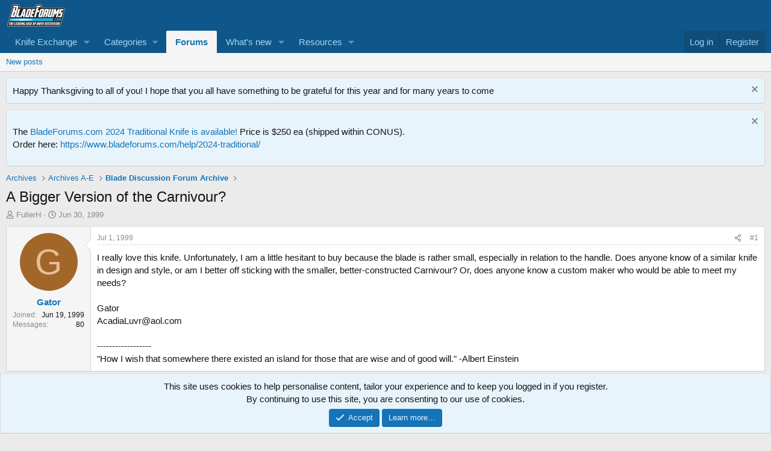

--- FILE ---
content_type: text/html; charset=utf-8
request_url: https://www.bladeforums.com/threads/a-bigger-version-of-the-carnivour.83795/
body_size: 14153
content:
<!DOCTYPE html>
<html id="XF" lang="en-US" dir="LTR"
	data-xf="2.3"
	data-app="public"
	
	
	data-template="thread_view"
	data-container-key="node-675"
	data-content-key="thread-83795"
	data-logged-in="false"
	data-cookie-prefix="xf_"
	data-csrf="1768967659,4808ee3fa151eac5c17226847416c614"
	class="has-no-js template-thread_view"
	>
<head>
	
	
	

	<meta charset="utf-8" />
	<title>A Bigger Version of the Carnivour? | BladeForums.com</title>
	<link rel="manifest" href="/webmanifest.php">

	<meta http-equiv="X-UA-Compatible" content="IE=Edge" />
	<meta name="viewport" content="width=device-width, initial-scale=1, viewport-fit=cover">

	
		<meta name="theme-color" content="#0f578a" />
	

	<meta name="apple-mobile-web-app-title" content="BladeForums">
	
		<link rel="apple-touch-icon" href="/data/assets/logo/192x192.png">
		

	
		
		<meta name="description" content="I really love this knife.  Unfortunately, I am a little hesitant to buy because the blade is rather small, especially in relation to the handle.  Does..." />
		<meta property="og:description" content="I really love this knife.  Unfortunately, I am a little hesitant to buy because the blade is rather small, especially in relation to the handle.  Does anyone know of a similar knife in design and style, or am I better off sticking with the smaller, better-constructed Carnivour?  Or, does anyone..." />
		<meta property="twitter:description" content="I really love this knife.  Unfortunately, I am a little hesitant to buy because the blade is rather small, especially in relation to the handle.  Does anyone know of a similar knife in design and..." />
	
	
		<meta property="og:url" content="https://www.bladeforums.com/threads/a-bigger-version-of-the-carnivour.83795/" />
	
		<link rel="canonical" href="https://www.bladeforums.com/threads/a-bigger-version-of-the-carnivour.83795/" />
	

	
		
	
	
	<meta property="og:site_name" content="BladeForums.com" />


	
	
		
	
	
	<meta property="og:type" content="website" />


	
	
		
	
	
	
		<meta property="og:title" content="A Bigger Version of the Carnivour?" />
		<meta property="twitter:title" content="A Bigger Version of the Carnivour?" />
	


	
	
	
	
		
	
	
	
		<meta property="og:image" content="/styles/default/xenforo/bladeforums-logo-200w.png" />
		<meta property="twitter:image" content="/styles/default/xenforo/bladeforums-logo-200w.png" />
		<meta property="twitter:card" content="summary" />
	


	

	
	
	
	

	<link rel="stylesheet" href="/css.php?css=public%3Anormalize.css%2Cpublic%3Afa.css%2Cpublic%3Acore.less%2Cpublic%3Aapp.less&amp;s=1&amp;l=1&amp;d=1764605082&amp;k=2275122e8100ffdad47df5bf2385f6cf53094a02" />

	<link rel="stylesheet" href="/css.php?css=public%3Amessage.less&amp;s=1&amp;l=1&amp;d=1764605082&amp;k=18887addbcd536b75fb816524141b04a3af20e7f" />
<link rel="stylesheet" href="/css.php?css=public%3Anotices.less&amp;s=1&amp;l=1&amp;d=1764605082&amp;k=a3006ac68105ec4eacc736b41600b9fc3613841f" />
<link rel="stylesheet" href="/css.php?css=public%3Ashare_controls.less&amp;s=1&amp;l=1&amp;d=1764605082&amp;k=13e76ed48d223a5afc3c1eac12e47e821a3e304b" />
<link rel="stylesheet" href="/css.php?css=public%3Asiropu_ads_manager_ad.less&amp;s=1&amp;l=1&amp;d=1764605082&amp;k=e9ea2d36a77612de59acc60e063f8b13c5f9c195" />
<link rel="stylesheet" href="/css.php?css=public%3Aextra.less&amp;s=1&amp;l=1&amp;d=1764605082&amp;k=fd3b125de9f57bbeeaaef5246986294495b9dcf1" />


	
		<script src="/js/xf/preamble.min.js?_v=638d6a02"></script>
	

	
	<script src="/js/vendor/vendor-compiled.js?_v=638d6a02" defer></script>
	<script src="/js/xf/core-compiled.js?_v=638d6a02" defer></script>

	<script>
	XF.samViewCountMethod = "view";
	XF.samServerTime = 1768967659;
	XF.samItem = ".samItem";
	XF.samCodeUnit = ".samCodeUnit";
	XF.samBannerUnit = ".samBannerUnit";
</script>


<script>
	window.addEventListener('DOMContentLoaded', () => {
		var bkp = document.querySelectorAll('div[data-ba]');
		if (bkp) {
			bkp.forEach(item => {
				var ad = item;
				if (ad.querySelector('ins.adsbygoogle').style.display == 'none') {
					 XF.ajax('GET', XF.canonicalizeUrl('index.php?sam-item/' + ad.dataset.ba + '/get-backup'), {}, data => {
						 if (data.backup) {
							 ad.html(data.backup);
						 }
					 }, { skipDefault: true, global: false});
				}
			});
		}
		const advHere = document.querySelectorAll('.samAdvertiseHereLink');
		if (advHere) {
			advHere.forEach(item => {
				var unit = item.parentNode;
				if (unit.classList.contains('samCustomSize')) {
					unit.style.marginBottom = 20;
				}
			});
		}
		const ff = document.querySelectorAll('div[data-position="footer_fixed"] > div[data-cv="true"]');
		if (ff) {
			ff.forEach(item => {
				XF.trigger(item, 'adView');
			});
		}
	});
</script>
	
	

		
			
		

		
	



	<script>
		window.addEventListener('DOMContentLoaded', function() {
			XF.extendObject(true, XF.config, {
				// 
				userId: 0,
				enablePush: false,
				pushAppServerKey: '',
				url: {
					fullBase: 'https://www.bladeforums.com/',
					basePath: '/',
					css: '/css.php?css=__SENTINEL__&s=1&l=1&d=1764605082',
					js: '/js/__SENTINEL__?_v=638d6a02',
					icon: '/data/local/icons/__VARIANT__.svg?v=1764605082#__NAME__',
					iconInline: '/styles/fa/__VARIANT__/__NAME__.svg?v=5.15.3',
					keepAlive: '/login/keep-alive'
				},
				cookie: {
					path: '/',
					domain: '',
					prefix: 'xf_',
					secure: true,
					consentMode: 'simple',
					consented: ["optional","_third_party"]
				},
				cacheKey: 'f3ed7234243583f554e27d349fe769c5',
				csrf: '1768967659,4808ee3fa151eac5c17226847416c614',
				js: {"\/js\/siropu\/am\/core.min.js?_v=638d6a02":true},
				fullJs: false,
				css: {"public:message.less":true,"public:notices.less":true,"public:share_controls.less":true,"public:siropu_ads_manager_ad.less":true,"public:extra.less":true},
				time: {
					now: 1768967659,
					today: 1768885200,
					todayDow: 2,
					tomorrow: 1768971600,
					yesterday: 1768798800,
					week: 1768366800,
					month: 1767243600,
					year: 1767243600
				},
				style: {
					light: '',
					dark: '',
					defaultColorScheme: 'light'
				},
				borderSizeFeature: '3px',
				fontAwesomeWeight: 'r',
				enableRtnProtect: true,
				
				enableFormSubmitSticky: true,
				imageOptimization: '0',
				imageOptimizationQuality: 0.85,
				uploadMaxFilesize: 1342177280,
				uploadMaxWidth: 1920,
				uploadMaxHeight: 1080,
				allowedVideoExtensions: ["m4v","mov","mp4","mp4v","mpeg","mpg","ogv","webm"],
				allowedAudioExtensions: ["mp3","opus","ogg","wav"],
				shortcodeToEmoji: true,
				visitorCounts: {
					conversations_unread: '0',
					alerts_unviewed: '0',
					total_unread: '0',
					title_count: true,
					icon_indicator: true
				},
				jsMt: {"xf\/action.js":"7b0283b0","xf\/embed.js":"e89c14ec","xf\/form.js":"3c49af43","xf\/structure.js":"7b0283b0","xf\/tooltip.js":"3c49af43"},
				jsState: {},
				publicMetadataLogoUrl: '/styles/default/xenforo/bladeforums-logo-200w.png',
				publicPushBadgeUrl: 'https://www.bladeforums.com/styles/default/xenforo/bell.png'
			});

			XF.extendObject(XF.phrases, {
				// 
				date_x_at_time_y:     "{date} at {time}",
				day_x_at_time_y:      "{day} at {time}",
				yesterday_at_x:       "Yesterday at {time}",
				x_minutes_ago:        "{minutes} minutes ago",
				one_minute_ago:       "1 minute ago",
				a_moment_ago:         "A moment ago",
				today_at_x:           "Today at {time}",
				in_a_moment:          "In a moment",
				in_a_minute:          "In a minute",
				in_x_minutes:         "In {minutes} minutes",
				later_today_at_x:     "Later today at {time}",
				tomorrow_at_x:        "Tomorrow at {time}",
				short_date_x_minutes: "{minutes}m",
				short_date_x_hours:   "{hours}h",
				short_date_x_days:    "{days}d",

				day0: "Sunday",
				day1: "Monday",
				day2: "Tuesday",
				day3: "Wednesday",
				day4: "Thursday",
				day5: "Friday",
				day6: "Saturday",

				dayShort0: "Sun",
				dayShort1: "Mon",
				dayShort2: "Tue",
				dayShort3: "Wed",
				dayShort4: "Thu",
				dayShort5: "Fri",
				dayShort6: "Sat",

				month0: "January",
				month1: "February",
				month2: "March",
				month3: "April",
				month4: "May",
				month5: "June",
				month6: "July",
				month7: "August",
				month8: "September",
				month9: "October",
				month10: "November",
				month11: "December",

				active_user_changed_reload_page: "The active user has changed. Reload the page for the latest version.",
				server_did_not_respond_in_time_try_again: "The server did not respond in time. Please try again.",
				oops_we_ran_into_some_problems: "Oops! We ran into some problems.",
				oops_we_ran_into_some_problems_more_details_console: "Oops! We ran into some problems. Please try again later. More error details may be in the browser console.",
				file_too_large_to_upload: "The file is too large to be uploaded.",
				uploaded_file_is_too_large_for_server_to_process: "The uploaded file is too large for the server to process.",
				files_being_uploaded_are_you_sure: "Files are still being uploaded. Are you sure you want to submit this form?",
				attach: "Attach files",
				rich_text_box: "Rich text box",
				close: "Close",
				link_copied_to_clipboard: "Link copied to clipboard.",
				text_copied_to_clipboard: "Text copied to clipboard.",
				loading: "Loading…",
				you_have_exceeded_maximum_number_of_selectable_items: "You have exceeded the maximum number of selectable items.",

				processing: "Processing",
				'processing...': "Processing…",

				showing_x_of_y_items: "Showing {count} of {total} items",
				showing_all_items: "Showing all items",
				no_items_to_display: "No items to display",

				number_button_up: "Increase",
				number_button_down: "Decrease",

				push_enable_notification_title: "Push notifications enabled successfully at BladeForums.com",
				push_enable_notification_body: "Thank you for enabling push notifications!",

				pull_down_to_refresh: "Pull down to refresh",
				release_to_refresh: "Release to refresh",
				refreshing: "Refreshing…"
			});
		});
	</script>

	<script src="/js/siropu/am/core.min.js?_v=638d6a02" defer></script>



	

	
	<script async src="https://www.googletagmanager.com/gtag/js?id=G-WP83NCTZ7B"></script>
	<script>
		window.dataLayer = window.dataLayer || [];
		function gtag(){dataLayer.push(arguments);}
		gtag('js', new Date());
		gtag('config', 'G-WP83NCTZ7B', {
			// 
			
			
		});
	</script>

	
	
	<!-- Pubgalaxy insert -->
	<script src="https://cmp.uniconsent.com/v2/stub.min.js"></script>
<script async src="https://cmp.uniconsent.com/v2/4d73d4d430/cmp.js"></script>
<script type="text/javascript">
window.googletag = window.googletag || {};
window.googletag.cmd = window.googletag.cmd || [];
window.googletag.cmd.push(function () {
    window.googletag.pubads().enableAsyncRendering();
    window.googletag.pubads().disableInitialLoad();
});
(adsbygoogle = window.adsbygoogle || []).pauseAdRequests = 1;
</script>
<script>
__tcfapi("addEventListener", 2, function(tcData, success) {
    if (success && tcData.unicLoad  === true) {
        if(!window._initAds) {
            window._initAds = true;
            var script = document.createElement('script');
            script.async = true;
            script.src = '//dsh7ky7308k4b.cloudfront.net/publishers/bladeforumscom_new.min.js';
            document.head.appendChild(script);
			
        }
    }
});
</script>
	

<!-- End Pubgalaxy-->
<!-- Google Adsense code -->
	<script data-ad-client="ca-pub-1926795028514408" async src="https://pagead2.googlesyndication.com/pagead/js/adsbygoogle.js"></script>	
	
	

	

		
			
		

		
	


</head>
<body data-template="thread_view">

	

		
			
		

		
	


	

		
			
		

		
	


<div class="p-pageWrapper" id="top">

	

	<header class="p-header" id="header">
		<div class="p-header-inner">
			<div class="p-header-content">
				<div class="p-header-logo p-header-logo--image">
					<a href="https://www.bladeforums.com">
						

	

	
		
		

		
	

	

	<picture data-variations="{&quot;default&quot;:{&quot;1&quot;:&quot;\/styles\/default\/xenforo\/bladeforums-logo75.png&quot;,&quot;2&quot;:null}}">
		
		
		

		

		<img src="/styles/default/xenforo/bladeforums-logo75.png"  width="100" height="36" alt="BladeForums.com" />
	</picture>


					</a>
				</div>

				
	

		
			
		

		
	


			</div>
		</div>
	</header>

	
	

	
		<div class="p-navSticky p-navSticky--primary" data-xf-init="sticky-header">
			
		<nav class="p-nav">
			<div class="p-nav-inner">
				<button type="button" class="button button--plain p-nav-menuTrigger" data-xf-click="off-canvas" data-menu=".js-headerOffCanvasMenu" tabindex="0" aria-label="Menu"><span class="button-text">
					<i aria-hidden="true"></i>
				</span></button>

				<div class="p-nav-smallLogo">
					<a href="https://www.bladeforums.com">
						

	

	
		
		

		
	

	

	<picture data-variations="{&quot;default&quot;:{&quot;1&quot;:&quot;\/styles\/default\/xenforo\/bladeforums-logo75.png&quot;,&quot;2&quot;:null}}">
		
		
		

		

		<img src="/styles/default/xenforo/bladeforums-logo75.png"  width="100" height="36" alt="BladeForums.com" />
	</picture>


					</a>
				</div>

				<div class="p-nav-scroller hScroller" data-xf-init="h-scroller" data-auto-scroll=".p-navEl.is-selected">
					<div class="hScroller-scroll">
						<ul class="p-nav-list js-offCanvasNavSource">
							
								<li>
									
	<div class="p-navEl " data-has-children="true">
	

		
	
	<a href="/categories/the-knife-exchange.672/"
	class="p-navEl-link p-navEl-link--splitMenu "
	
	
	data-nav-id="Exchange">Knife Exchange</a>


		<a data-xf-key="1"
			data-xf-click="menu"
			data-menu-pos-ref="< .p-navEl"
			class="p-navEl-splitTrigger"
			role="button"
			tabindex="0"
			aria-label="Toggle expanded"
			aria-expanded="false"
			aria-haspopup="true"></a>

		
	
		<div class="menu menu--structural" data-menu="menu" aria-hidden="true">
			<div class="menu-content">
				
					
	
	
	<a href="/forums/feedback-the-good-the-bad-the-ugly.699/"
	class="menu-linkRow u-indentDepth0 js-offCanvasCopy "
	
	
	data-nav-id="0">FEEDBACK: The Good, The Bad, The Ugly!</a>

	
		
			
	
	
	<a href="/forums/hall-of-fame.802/"
	class="menu-linkRow u-indentDepth1 js-offCanvasCopy "
	
	
	data-nav-id="0">Hall of Fame</a>

	

		
			
	
	
	<a href="/forums/hall-of-shame.803/"
	class="menu-linkRow u-indentDepth1 js-offCanvasCopy "
	
	
	data-nav-id="1">Hall of Shame</a>

	

		
		
			<hr class="menu-separator" />
		
	

				
					
	
	
	<a href="/categories/for-sale-by-dealers.761/"
	class="menu-linkRow u-indentDepth0 js-offCanvasCopy "
	
	
	data-nav-id="1">For Sale by Dealers</a>

	
		
			
	
	
	<a href="/forums/for-sale-production-knives-dealer.749/"
	class="menu-linkRow u-indentDepth1 js-offCanvasCopy "
	
	
	data-nav-id="0">For Sale: Production Knives (Dealer)</a>

	

		
			
	
	
	<a href="/forums/for-sale-custom-semi-production-knives-dealer.751/"
	class="menu-linkRow u-indentDepth1 js-offCanvasCopy "
	
	
	data-nav-id="1">For Sale: Custom &amp; Semi Production Knives (Dealer)</a>

	

		
			
	
	
	<a href="/forums/for-sale-gadgets-gear-dealer.763/"
	class="menu-linkRow u-indentDepth1 js-offCanvasCopy "
	
	
	data-nav-id="2">For Sale: Gadgets &amp; Gear (Dealer)</a>

	

		
		
			<hr class="menu-separator" />
		
	

				
					
	
	
	<a href="/categories/knifemakers-market-knives-more-for-sale.767/"
	class="menu-linkRow u-indentDepth0 js-offCanvasCopy "
	
	
	data-nav-id="2">KnifeMaker&#039;s Market: Knives &amp; More  for Sale</a>

	
		
			
	
	
	<a href="/forums/for-sale-kitchen-knives.890/"
	class="menu-linkRow u-indentDepth1 js-offCanvasCopy "
	
	
	data-nav-id="0">For Sale: Kitchen Knives</a>

	

		
			
	
	
	<a href="/forums/for-sale-folders.753/"
	class="menu-linkRow u-indentDepth1 js-offCanvasCopy "
	
	
	data-nav-id="1">For Sale: Folders</a>

	

		
			
	
	
	<a href="/forums/for-sale-fixed-blades.754/"
	class="menu-linkRow u-indentDepth1 js-offCanvasCopy "
	
	
	data-nav-id="2">For Sale: Fixed Blades</a>

	

		
			
	
	
	<a href="/forums/for-sale-knifemaking-supplies-tools.765/"
	class="menu-linkRow u-indentDepth1 js-offCanvasCopy "
	
	
	data-nav-id="3">For Sale: Knifemaking Supplies &amp; Tools</a>

	

		
			
	
	
	<a href="/forums/for-sale-gadgets-gear.832/"
	class="menu-linkRow u-indentDepth1 js-offCanvasCopy "
	
	
	data-nav-id="4">For Sale: Gadgets &amp; Gear</a>

	

		
			
	
	
	<a href="/forums/the-custom-shop-services-offered.870/"
	class="menu-linkRow u-indentDepth1 js-offCanvasCopy "
	
	
	data-nav-id="5">The Custom Shop: Services Offered</a>

	

		
			
	
	
	<a href="/forums/wanted-knifemaker-craftsman-related-services.871/"
	class="menu-linkRow u-indentDepth1 js-offCanvasCopy "
	
	
	data-nav-id="6">Wanted: Knifemaker / Craftsman / Related Services</a>

	

		
		
			<hr class="menu-separator" />
		
	

				
					
	
	
	<a href="/categories/for-sale-by-individuals.681/"
	class="menu-linkRow u-indentDepth0 js-offCanvasCopy "
	
	
	data-nav-id="3">For Sale by Individuals</a>

	
		
			
	
	
	<a href="/forums/buck-knives-for-sale.798/"
	class="menu-linkRow u-indentDepth1 js-offCanvasCopy "
	
	
	data-nav-id="0">Buck Knives For Sale</a>

	

		
			
	
	
	<a href="/forums/busse-swamprat-scrapyard-knives-for-sale.804/"
	class="menu-linkRow u-indentDepth1 js-offCanvasCopy "
	
	
	data-nav-id="1">Busse / Swamprat / Scrapyard Knives For Sale</a>

	

		
			
	
	
	<a href="/forums/chris-reeve-knives-for-sale.916/"
	class="menu-linkRow u-indentDepth1 js-offCanvasCopy "
	
	
	data-nav-id="2">Chris Reeve Knives for sale</a>

	

		
			
	
	
	<a href="/forums/carothers-performance-knives-for-sale.967/"
	class="menu-linkRow u-indentDepth1 js-offCanvasCopy "
	
	
	data-nav-id="3">Carothers Performance Knives For Sale</a>

	

		
			
	
	
	<a href="/forums/for-sale-fixed-blades-individual.891/"
	class="menu-linkRow u-indentDepth1 js-offCanvasCopy "
	
	
	data-nav-id="4">For Sale: Fixed Blades (Individual)</a>

	

		
			
	
	
	<a href="/forums/for-sale-folding-knives-individual.892/"
	class="menu-linkRow u-indentDepth1 js-offCanvasCopy "
	
	
	data-nav-id="5">For Sale: Folding Knives (Individual)</a>

	

		
			
	
	
	<a href="/forums/for-sale-automatic-knives-individual.759/"
	class="menu-linkRow u-indentDepth1 js-offCanvasCopy "
	
	
	data-nav-id="6">For Sale: Automatic Knives (Individual)</a>

	

		
			
	
	
	<a href="/forums/for-sale-axes-hatchets-tomahawks.927/"
	class="menu-linkRow u-indentDepth1 js-offCanvasCopy "
	
	
	data-nav-id="7">For Sale: Axes, Hatchets &amp; Tomahawks</a>

	

		
			
	
	
	<a href="/forums/for-sale-traditionals-slipjoints-old-timey.875/"
	class="menu-linkRow u-indentDepth1 js-offCanvasCopy "
	
	
	data-nav-id="8">For Sale: Traditionals, Slipjoints, &quot;Old Timey&quot;</a>

	

		
			
	
	
	<a href="/forums/for-sale-custom-knives-individual.748/"
	class="menu-linkRow u-indentDepth1 js-offCanvasCopy "
	
	
	data-nav-id="9">For Sale: Custom Knives (Individual)</a>

	

		
			
	
	
	<a href="/forums/for-sale-gadgets-gear-individual.764/"
	class="menu-linkRow u-indentDepth1 js-offCanvasCopy "
	
	
	data-nav-id="10">For Sale: Gadgets &amp; Gear (Individual)</a>

	

		
		
			<hr class="menu-separator" />
		
	

				
					
	
	
	<a href="/categories/trading-forums.756/"
	class="menu-linkRow u-indentDepth0 js-offCanvasCopy "
	
	
	data-nav-id="4">Trading Forums</a>

	
		
			
	
	
	<a href="/forums/trade-knives-tools.757/"
	class="menu-linkRow u-indentDepth1 js-offCanvasCopy "
	
	
	data-nav-id="0">Trade: Knives &amp; Tools</a>

	

		
			
	
	
	<a href="/forums/trade-gadgets-gear.758/"
	class="menu-linkRow u-indentDepth1 js-offCanvasCopy "
	
	
	data-nav-id="1">Trade: Gadgets &amp; Gear</a>

	

		
		
			<hr class="menu-separator" />
		
	

				
					
	
	
	<a href="/categories/wanted-to-buy-forums.801/"
	class="menu-linkRow u-indentDepth0 js-offCanvasCopy "
	
	
	data-nav-id="5">Wanted to Buy Forums</a>

	
		
			
	
	
	<a href="/forums/wanted-to-buy-gadgets-gear.800/"
	class="menu-linkRow u-indentDepth1 js-offCanvasCopy "
	
	
	data-nav-id="0">Wanted to buy: Gadgets &amp; Gear</a>

	

		
			
	
	
	<a href="/forums/wanted-to-buy-knives.683/"
	class="menu-linkRow u-indentDepth1 js-offCanvasCopy "
	
	
	data-nav-id="1">Wanted to Buy: Knives</a>

	

		
		
			<hr class="menu-separator" />
		
	

				
					
	
	
	<a href="/categories/international-non-us-for-sale-trade-forums.935/"
	class="menu-linkRow u-indentDepth0 js-offCanvasCopy "
	
	
	data-nav-id="6">International (Non-US) For Sale &amp; Trade Forums</a>

	
		
			
	
	
	<a href="/forums/asia.936/"
	class="menu-linkRow u-indentDepth1 js-offCanvasCopy "
	
	
	data-nav-id="0">Asia</a>

	

		
			
	
	
	<a href="/forums/africa-the-middle-east.938/"
	class="menu-linkRow u-indentDepth1 js-offCanvasCopy "
	
	
	data-nav-id="1">Africa &amp; the Middle East</a>

	

		
			
	
	
	<a href="/forums/canada.831/"
	class="menu-linkRow u-indentDepth1 js-offCanvasCopy "
	
	
	data-nav-id="2">Canada</a>

	

		
			
	
	
	<a href="/forums/europe-russia.939/"
	class="menu-linkRow u-indentDepth1 js-offCanvasCopy "
	
	
	data-nav-id="3">Europe &amp; Russia</a>

	

		
			
	
	
	<a href="/forums/central-south-america.937/"
	class="menu-linkRow u-indentDepth1 js-offCanvasCopy "
	
	
	data-nav-id="4">Central &amp; South America</a>

	

		
		
			<hr class="menu-separator" />
		
	

				
			</div>
		</div>
	
	</div>

								</li>
							
								<li>
									
	<div class="p-navEl " data-has-children="true">
	

			
				<a data-xf-key="2"
					data-xf-click="menu"
					data-menu-pos-ref="< .p-navEl"
					class="p-navEl-linkHolder"
					role="button"
					tabindex="0"
					aria-expanded="false"
					aria-haspopup="true">
					
	
	<span 
	class="p-navEl-link p-navEl-link--menuTrigger "
	
	
	data-nav-id="categories">Categories</span>

				</a>
			

		
	
		<div class="menu menu--structural" data-menu="menu" aria-hidden="true">
			<div class="menu-content">
				
					
	
	
	<a href="/categories/knife-specific-discussion.669/"
	class="menu-linkRow u-indentDepth0 js-offCanvasCopy "
	
	
	data-nav-id="knifedisc">Knife Discussion</a>

	

				
					
	
	
	<a href="/categories/knifemakers-discussion-forums.789/"
	class="menu-linkRow u-indentDepth0 js-offCanvasCopy "
	
	
	data-nav-id="knifemakers">Knifemakers</a>

	

				
					
	
	
	<a href="/categories/hosted-knifemakers-forums.807/"
	class="menu-linkRow u-indentDepth0 js-offCanvasCopy "
	
	
	data-nav-id="hostedmakers">Hosted Knifemakers</a>

	

				
					
	
	
	<a href="/categories/manufacturers-forums.673/"
	class="menu-linkRow u-indentDepth0 js-offCanvasCopy "
	
	
	data-nav-id="manufacturers">Manufacturer Forums</a>

	

				
					
	
	
	<a href="/categories/community-discussion-forums.670/"
	class="menu-linkRow u-indentDepth0 js-offCanvasCopy "
	
	
	data-nav-id="community">Community</a>

	

				
					
	
	
	<a href="/forums/tech-support-general-q-a-site-feedback-more.679/"
	class="menu-linkRow u-indentDepth0 js-offCanvasCopy "
	
	
	data-nav-id="tech">Tech Support</a>

	

				
			</div>
		</div>
	
	</div>

								</li>
							
								<li>
									
	<div class="p-navEl is-selected" data-has-children="true">
	

		
	
	<a href="/"
	class="p-navEl-link p-navEl-link--splitMenu "
	
	
	data-nav-id="forums">Forums</a>


		<a data-xf-key="3"
			data-xf-click="menu"
			data-menu-pos-ref="< .p-navEl"
			class="p-navEl-splitTrigger"
			role="button"
			tabindex="0"
			aria-label="Toggle expanded"
			aria-expanded="false"
			aria-haspopup="true"></a>

		
	
		<div class="menu menu--structural" data-menu="menu" aria-hidden="true">
			<div class="menu-content">
				
					
	
	
	<a href="/whats-new/posts/"
	class="menu-linkRow u-indentDepth0 js-offCanvasCopy "
	
	
	data-nav-id="newPosts">New posts</a>

	

				
			</div>
		</div>
	
	</div>

								</li>
							
								<li>
									
	<div class="p-navEl " data-has-children="true">
	

		
	
	<a href="/whats-new/"
	class="p-navEl-link p-navEl-link--splitMenu "
	
	
	data-nav-id="whatsNew">What's new</a>


		<a data-xf-key="4"
			data-xf-click="menu"
			data-menu-pos-ref="< .p-navEl"
			class="p-navEl-splitTrigger"
			role="button"
			tabindex="0"
			aria-label="Toggle expanded"
			aria-expanded="false"
			aria-haspopup="true"></a>

		
	
		<div class="menu menu--structural" data-menu="menu" aria-hidden="true">
			<div class="menu-content">
				
					
	
	
	<a href="/featured/"
	class="menu-linkRow u-indentDepth0 js-offCanvasCopy "
	
	
	data-nav-id="featured">Featured content</a>

	

				
					
	
	
	<a href="/whats-new/posts/"
	class="menu-linkRow u-indentDepth0 js-offCanvasCopy "
	 rel="nofollow"
	
	data-nav-id="whatsNewPosts">New posts</a>

	

				
					
	
	
	<a href="/whats-new/resources/"
	class="menu-linkRow u-indentDepth0 js-offCanvasCopy "
	 rel="nofollow"
	
	data-nav-id="xfrmNewResources">New resources</a>

	

				
					
	
	
	<a href="/whats-new/latest-activity"
	class="menu-linkRow u-indentDepth0 js-offCanvasCopy "
	 rel="nofollow"
	
	data-nav-id="latestActivity">Latest activity</a>

	

				
			</div>
		</div>
	
	</div>

								</li>
							
								<li>
									
	<div class="p-navEl " data-has-children="true">
	

		
	
	<a href="/resources/"
	class="p-navEl-link p-navEl-link--splitMenu "
	
	
	data-nav-id="xfrm">Resources</a>


		<a data-xf-key="5"
			data-xf-click="menu"
			data-menu-pos-ref="< .p-navEl"
			class="p-navEl-splitTrigger"
			role="button"
			tabindex="0"
			aria-label="Toggle expanded"
			aria-expanded="false"
			aria-haspopup="true"></a>

		
	
		<div class="menu menu--structural" data-menu="menu" aria-hidden="true">
			<div class="menu-content">
				
					
	
	
	<a href="/resources/latest-reviews"
	class="menu-linkRow u-indentDepth0 js-offCanvasCopy "
	
	
	data-nav-id="xfrmLatestReviews">Latest reviews</a>

	

				
			</div>
		</div>
	
	</div>

								</li>
							
						</ul>
					</div>
				</div>

				<div class="p-nav-opposite">
					<div class="p-navgroup p-account p-navgroup--guest">
						
							<a href="/login/" class="p-navgroup-link p-navgroup-link--textual p-navgroup-link--logIn"
								data-xf-click="overlay" data-follow-redirects="on">
								<span class="p-navgroup-linkText">Log in</span>
							</a>
							
								<a href="/login/register" class="p-navgroup-link p-navgroup-link--textual p-navgroup-link--register"
									data-xf-click="overlay" data-follow-redirects="on">
									<span class="p-navgroup-linkText">Register</span>
								</a>
							
						
					</div>

					<div class="p-navgroup p-discovery p-discovery--noSearch">
						<a href="/whats-new/"
							class="p-navgroup-link p-navgroup-link--iconic p-navgroup-link--whatsnew"
							aria-label="What&#039;s new"
							title="What&#039;s new">
							<i aria-hidden="true"></i>
							<span class="p-navgroup-linkText">What's new</span>
						</a>

						
					</div>
				</div>
			</div>
		</nav>
	
		</div>
		
		
			<div class="p-sectionLinks">
				<div class="p-sectionLinks-inner hScroller" data-xf-init="h-scroller">
					<div class="hScroller-scroll">
						<ul class="p-sectionLinks-list">
							
								<li>
									
	<div class="p-navEl " >
	

		
	
	<a href="/whats-new/posts/"
	class="p-navEl-link "
	
	data-xf-key="alt+1"
	data-nav-id="newPosts">New posts</a>


		

		
	
	</div>

								</li>
							
						</ul>
					</div>
				</div>
			</div>
			
	
		

	<div class="offCanvasMenu offCanvasMenu--nav js-headerOffCanvasMenu" data-menu="menu" aria-hidden="true" data-ocm-builder="navigation">
		<div class="offCanvasMenu-backdrop" data-menu-close="true"></div>
		<div class="offCanvasMenu-content">
			<div class="offCanvasMenu-header">
				Menu
				<a class="offCanvasMenu-closer" data-menu-close="true" role="button" tabindex="0" aria-label="Close"></a>
			</div>
			
				<div class="p-offCanvasRegisterLink">
					<div class="offCanvasMenu-linkHolder">
						<a href="/login/" class="offCanvasMenu-link" data-xf-click="overlay" data-menu-close="true">
							Log in
						</a>
					</div>
					<hr class="offCanvasMenu-separator" />
					
						<div class="offCanvasMenu-linkHolder">
							<a href="/login/register" class="offCanvasMenu-link" data-xf-click="overlay" data-menu-close="true">
								Register
							</a>
						</div>
						<hr class="offCanvasMenu-separator" />
					
				</div>
			
			<div class="js-offCanvasNavTarget"></div>
			<div class="offCanvasMenu-installBanner js-installPromptContainer" style="display: none;" data-xf-init="install-prompt">
				<div class="offCanvasMenu-installBanner-header">Install the app</div>
				<button type="button" class="button js-installPromptButton"><span class="button-text">Install</span></button>
				<template class="js-installTemplateIOS">
					<div class="js-installTemplateContent">
						<div class="overlay-title">How to install the app on iOS</div>
						<div class="block-body">
							<div class="block-row">
								<p>
									Follow along with the video below to see how to install our site as a web app on your home screen.
								</p>
								<p style="text-align: center">
									<video src="/styles/default/xenforo/add_to_home.mp4"
										width="280" height="480" autoplay loop muted playsinline></video>
								</p>
								<p>
									<small><strong>Note:</strong> This feature may not be available in some browsers.</small>
								</p>
							</div>
						</div>
					</div>
				</template>
			</div>
		</div>
	</div>

	<div class="p-body">
		<div class="p-body-inner">
			<!--XF:EXTRA_OUTPUT-->


			
				
	
		
		

		<ul class="notices notices--block notices--isMulti js-notices"
			data-xf-init="notices"
			data-type="block"
			data-scroll-interval="6">

			
				
	<li class="notice js-notice notice--primary"
		data-notice-id="49"
		data-delay-duration="0"
		data-display-duration="0"
		data-auto-dismiss=""
		data-visibility="">

		
		<div class="notice-content">
			
				<a href="/account/dismiss-notice?notice_id=49" class="notice-dismiss js-noticeDismiss" data-xf-init="tooltip" title="Dismiss notice"></a>
			
			Happy Thanksgiving to all of you!  I hope that you all have something to be grateful for this year and for many years to come
		</div>
	</li>

			
				
	<li class="notice js-notice notice--primary"
		data-notice-id="52"
		data-delay-duration="0"
		data-display-duration="0"
		data-auto-dismiss=""
		data-visibility="">

		
		<div class="notice-content">
			
				<a href="/account/dismiss-notice?notice_id=52" class="notice-dismiss js-noticeDismiss" data-xf-init="tooltip" title="Dismiss notice"></a>
			
			<P>The <a href=https://www.bladeforums.com/threads/bladeforums-2024-traditional-knife.2003187/>BladeForums.com 2024 Traditional Knife is available!</a> Price is $250 ea (shipped within CONUS). 
<br/>Order here: <a href="https://www.bladeforums.com/help/2024-traditional/">https://www.bladeforums.com/help/2024-traditional/</a></p>
		</div>
	</li>

			
		</ul>
	

			

			

			
	

		
			
		

		
	


			
	
		<ul class="p-breadcrumbs "
			itemscope itemtype="https://schema.org/BreadcrumbList">
			
				

				
				

				

				
				
					
					
	<li itemprop="itemListElement" itemscope itemtype="https://schema.org/ListItem">
		<a href="/categories/archives.671/" itemprop="item">
			<span itemprop="name">Archives</span>
		</a>
		<meta itemprop="position" content="1" />
	</li>

				
					
					
	<li itemprop="itemListElement" itemscope itemtype="https://schema.org/ListItem">
		<a href="/categories/archives-a-e.953/" itemprop="item">
			<span itemprop="name">Archives A-E</span>
		</a>
		<meta itemprop="position" content="2" />
	</li>

				
					
					
	<li itemprop="itemListElement" itemscope itemtype="https://schema.org/ListItem">
		<a href="/forums/blade-discussion-forum-archive.675/" itemprop="item">
			<span itemprop="name">Blade Discussion Forum Archive</span>
		</a>
		<meta itemprop="position" content="3" />
	</li>

				
			
		</ul>
	

			
	

		
			
		

		
	



			
	<noscript class="js-jsWarning"><div class="blockMessage blockMessage--important blockMessage--iconic u-noJsOnly">JavaScript is disabled. For a better experience, please enable JavaScript in your browser before proceeding.</div></noscript>

			
	<div class="blockMessage blockMessage--important blockMessage--iconic js-browserWarning" style="display: none">You are using an out of date browser. It  may not display this or other websites correctly.<br />You should upgrade or use an <a href="https://www.google.com/chrome/" target="_blank" rel="noopener">alternative browser</a>.</div>


			
				<div class="p-body-header">
					
						
							<div class="p-title ">
								
									
										<h1 class="p-title-value">A Bigger Version of the Carnivour?</h1>
									
									
								
							</div>
						

						
							<div class="p-description">
	<ul class="listInline listInline--bullet">
		<li>
			<i class="fa--xf far fa-user "><svg xmlns="http://www.w3.org/2000/svg" role="img" ><title>Thread starter</title><use href="/data/local/icons/regular.svg?v=1764605082#user"></use></svg></i>
			<span class="u-srOnly">Thread starter</span>

			<a href="/members/fullerh.104822/" class="username  u-concealed" dir="auto" data-user-id="104822" data-xf-init="member-tooltip">FullerH</a>
		</li>
		<li>
			<i class="fa--xf far fa-clock "><svg xmlns="http://www.w3.org/2000/svg" role="img" ><title>Start date</title><use href="/data/local/icons/regular.svg?v=1764605082#clock"></use></svg></i>
			<span class="u-srOnly">Start date</span>

			<a href="/threads/a-bigger-version-of-the-carnivour.83795/" class="u-concealed"><time  class="u-dt" dir="auto" datetime="1999-06-30T13:09:00-0400" data-timestamp="930762540" data-date="Jun 30, 1999" data-time="1:09 PM" data-short="Jun '99" title="Jun 30, 1999 at 1:09 PM">Jun 30, 1999</time></a>
		</li>
		
		
	</ul>
</div>
						
					
				</div>
			

			<div class="p-body-main  ">
				
				<div class="p-body-contentCol"></div>
				

				

				<div class="p-body-content">
					
	

		
			
		

		
	


					<div class="p-body-pageContent">










	
	
	
		
	
	
	


	
	
	
		
	
	
	


	
	
		
	
	
	


	
	



	






	
	










	

	
		
	








	

		
			
		

		
	











	

		
			
		

		
	



	

		
			
		

		
	



<div class="block block--messages" data-xf-init="" data-type="post" data-href="/inline-mod/" data-search-target="*">

	<span class="u-anchorTarget" id="posts"></span>

	
		
	

	

	<div class="block-outer"></div>

	

	
		
	<div class="block-outer js-threadStatusField"></div>

	

	<div class="block-container lbContainer"
		data-xf-init="lightbox select-to-quote"
		data-message-selector=".js-post"
		data-lb-id="thread-83795"
		data-lb-universal="0">

		<div class="block-body js-replyNewMessageContainer">
			
				


	

		
			
		

		
	



					

					
						

	
	

	

	
	<article class="message message--post js-post js-inlineModContainer  "
		data-author="Gator"
		data-content="post-690687"
		id="js-post-690687"
		itemscope itemtype="https://schema.org/Comment" itemid="https://www.bladeforums.com/posts/690687/">

		
			<meta itemprop="parentItem" itemscope itemid="https://www.bladeforums.com/threads/a-bigger-version-of-the-carnivour.83795/" />
		

		<span class="u-anchorTarget" id="post-690687"></span>

		
			<div class="message-inner">
				
					<div class="message-cell message-cell--user">
						

	<section class="message-user"
		itemprop="author"
		itemscope itemtype="https://schema.org/Person"
		itemid="https://www.bladeforums.com/members/gator.106737/">

		
			<meta itemprop="url" content="https://www.bladeforums.com/members/gator.106737/" />
		

		<div class="message-avatar ">
			<div class="message-avatar-wrapper">
				<a href="/members/gator.106737/" class="avatar avatar--m avatar--default avatar--default--dynamic" data-user-id="106737" data-xf-init="member-tooltip" style="background-color: #a36629; color: #e6bf99">
			<span class="avatar-u106737-m" role="img" aria-label="Gator">G</span> 
		</a>
				
			</div>
		</div>
		<div class="message-userDetails">
			<h4 class="message-name"><a href="/members/gator.106737/" class="username " dir="auto" data-user-id="106737" data-xf-init="member-tooltip"><span itemprop="name">Gator</span></a></h4>
			
			
		</div>
    



		
			
			
				<div class="message-userExtras">
				
					
						<dl class="pairs pairs--justified">
							<dt>Joined</dt>
							<dd>Jun 19, 1999</dd>
						</dl>
					
					
						<dl class="pairs pairs--justified">
							<dt>Messages</dt>
							<dd>80</dd>
						</dl>
					
					
					
					
					
					
					
					
				
				</div>
			
		
		
    
<span class="message-userArrow"></span>

	

</section>

					</div>
				

				
					<div class="message-cell message-cell--main">
					
						<div class="message-main js-quickEditTarget">

							
								

	

	<header class="message-attribution message-attribution--split">
		<ul class="message-attribution-main listInline ">
			
			
			<li class="u-concealed">
				<a href="/threads/a-bigger-version-of-the-carnivour.83795/post-690687" rel="nofollow" itemprop="url">
					<time  class="u-dt" dir="auto" datetime="1999-07-01T00:24:00-0400" data-timestamp="930803040" data-date="Jul 1, 1999" data-time="12:24 AM" data-short="Jul '99" title="Jul 1, 1999 at 12:24 AM" itemprop="datePublished">Jul 1, 1999</time>
				</a>
			</li>
			
		</ul>

		<ul class="message-attribution-opposite message-attribution-opposite--list ">
			
			<li>
				<a href="/threads/a-bigger-version-of-the-carnivour.83795/post-690687"
					class="message-attribution-gadget"
					data-xf-init="share-tooltip"
					data-href="/posts/690687/share"
					aria-label="Share"
					rel="nofollow">
					<i class="fa--xf far fa-share-alt "><svg xmlns="http://www.w3.org/2000/svg" role="img" aria-hidden="true" ><use href="/data/local/icons/regular.svg?v=1764605082#share-alt"></use></svg></i>
				</a>
			</li>
			
				<li class="u-hidden js-embedCopy">
					
	<a href="javascript:"
		data-xf-init="copy-to-clipboard"
		data-copy-text="&lt;div class=&quot;js-xf-embed&quot; data-url=&quot;https://www.bladeforums.com&quot; data-content=&quot;post-690687&quot;&gt;&lt;/div&gt;&lt;script defer src=&quot;https://www.bladeforums.com/js/xf/external_embed.js?_v=638d6a02&quot;&gt;&lt;/script&gt;"
		data-success="Embed code HTML copied to clipboard."
		class="">
		<i class="fa--xf far fa-code "><svg xmlns="http://www.w3.org/2000/svg" role="img" aria-hidden="true" ><use href="/data/local/icons/regular.svg?v=1764605082#code"></use></svg></i>
	</a>

				</li>
			
			
			
				<li>
					<a href="/threads/a-bigger-version-of-the-carnivour.83795/post-690687" rel="nofollow">
						#1
					</a>
				</li>
			
		</ul>
	</header>

							

							<div class="message-content js-messageContent">
							

								
									
	
	
	

								

								
									
	

	<div class="message-userContent lbContainer js-lbContainer "
		data-lb-id="post-690687"
		data-lb-caption-desc="Gator &middot; Jul 1, 1999 at 12:24 AM">

		

		<article class="message-body js-selectToQuote">
			
				
			

			<div itemprop="text">
				
					
	

		
			
		

		
	

<div class="bbWrapper">I really love this knife.  Unfortunately, I am a little hesitant to buy because the blade is rather small, especially in relation to the handle.  Does anyone know of a similar knife in design and style, or am I better off sticking with the smaller, better-constructed Carnivour?  Or, does anyone know a custom maker who would be able to meet my needs?<br />
<br />
Gator<br />
AcadiaLuvr@aol.com<br />
<br />
------------------<br />
&quot;How I wish that somewhere there existed an island for those that are wise and of good will.&quot;  -Albert Einstein<br /></div>

	

		
			
		

		
	

				
			</div>

			<div class="js-selectToQuoteEnd">&nbsp;</div>
			
				
			
		</article>

		

		
	</div>

								

								
									
	

	

								

								
									
	

		
			
		

		
	


	


	

		
			
		

		
	

								

							
							</div>

							
								
	

	<footer class="message-footer">
		
			<div class="message-microdata" itemprop="interactionStatistic" itemtype="https://schema.org/InteractionCounter" itemscope>
				<meta itemprop="userInteractionCount" content="0" />
				<meta itemprop="interactionType" content="https://schema.org/LikeAction" />
			</div>
		

		

		<div class="reactionsBar js-reactionsList ">
			
		</div>

		<div class="js-historyTarget message-historyTarget toggleTarget" data-href="trigger-href"></div>
	</footer>

							
						</div>

					
					</div>
				
			</div>
		
	</article>

	
	

					

					

				

	

		
			
		

		
	




	

		
			
		

		
	



					

					
						

	
	

	

	
	<article class="message message--post js-post js-inlineModContainer  "
		data-author="FullerH"
		data-content="post-690688"
		id="js-post-690688"
		>

		

		<span class="u-anchorTarget" id="post-690688"></span>

		
			<div class="message-inner">
				
					<div class="message-cell message-cell--user">
						

	<section class="message-user"
		
		
		>

		

		<div class="message-avatar ">
			<div class="message-avatar-wrapper">
				<a href="/members/fullerh.104822/" class="avatar avatar--m avatar--default avatar--default--dynamic" data-user-id="104822" data-xf-init="member-tooltip" style="background-color: #cc3333; color: #f0c2c2">
			<span class="avatar-u104822-m" role="img" aria-label="FullerH">F</span> 
		</a>
				
			</div>
		</div>
		<div class="message-userDetails">
			<h4 class="message-name"><a href="/members/fullerh.104822/" class="username " dir="auto" data-user-id="104822" data-xf-init="member-tooltip">FullerH</a></h4>
			
			
		</div>
    



		
			
			
				<div class="message-userExtras">
				
					
						<dl class="pairs pairs--justified">
							<dt>Joined</dt>
							<dd>Nov 25, 1998</dd>
						</dl>
					
					
						<dl class="pairs pairs--justified">
							<dt>Messages</dt>
							<dd>12,632</dd>
						</dl>
					
					
					
					
					
					
					
					
				
				</div>
			
		
		
    
<span class="message-userArrow"></span>

	

</section>

					</div>
				

				
					<div class="message-cell message-cell--main">
					
						<div class="message-main js-quickEditTarget">

							
								

	

	<header class="message-attribution message-attribution--split">
		<ul class="message-attribution-main listInline ">
			
			
			<li class="u-concealed">
				<a href="/threads/a-bigger-version-of-the-carnivour.83795/post-690688" rel="nofollow" >
					<time  class="u-dt" dir="auto" datetime="1999-06-30T13:09:00-0400" data-timestamp="930762540" data-date="Jun 30, 1999" data-time="1:09 PM" data-short="Jun '99" title="Jun 30, 1999 at 1:09 PM">Jun 30, 1999</time>
				</a>
			</li>
			
		</ul>

		<ul class="message-attribution-opposite message-attribution-opposite--list ">
			
			<li>
				<a href="/threads/a-bigger-version-of-the-carnivour.83795/post-690688"
					class="message-attribution-gadget"
					data-xf-init="share-tooltip"
					data-href="/posts/690688/share"
					aria-label="Share"
					rel="nofollow">
					<i class="fa--xf far fa-share-alt "><svg xmlns="http://www.w3.org/2000/svg" role="img" aria-hidden="true" ><use href="/data/local/icons/regular.svg?v=1764605082#share-alt"></use></svg></i>
				</a>
			</li>
			
				<li class="u-hidden js-embedCopy">
					
	<a href="javascript:"
		data-xf-init="copy-to-clipboard"
		data-copy-text="&lt;div class=&quot;js-xf-embed&quot; data-url=&quot;https://www.bladeforums.com&quot; data-content=&quot;post-690688&quot;&gt;&lt;/div&gt;&lt;script defer src=&quot;https://www.bladeforums.com/js/xf/external_embed.js?_v=638d6a02&quot;&gt;&lt;/script&gt;"
		data-success="Embed code HTML copied to clipboard."
		class="">
		<i class="fa--xf far fa-code "><svg xmlns="http://www.w3.org/2000/svg" role="img" aria-hidden="true" ><use href="/data/local/icons/regular.svg?v=1764605082#code"></use></svg></i>
	</a>

				</li>
			
			
			
				<li>
					<a href="/threads/a-bigger-version-of-the-carnivour.83795/post-690688" rel="nofollow">
						#2
					</a>
				</li>
			
		</ul>
	</header>

							

							<div class="message-content js-messageContent">
							

								
									
	
	
	

								

								
									
	

	<div class="message-userContent lbContainer js-lbContainer "
		data-lb-id="post-690688"
		data-lb-caption-desc="FullerH &middot; Jun 30, 1999 at 1:09 PM">

		
			

	
		
	

		

		<article class="message-body js-selectToQuote">
			
				
			

			<div >
				
					
	

		
			
		

		
	

<div class="bbWrapper">Gator, REKAT is in the pre-production stage with a big brother, the Sifu.  According to posts in the REKAT forum, they are redesigning the rolling lock to be even stronger for the bigger blade.  Go to that forum and read whatever is said about the Sifu.<br />
<br />
------------------<br />
Walk in the Light,<br />
Hugh<br /></div>

	

		
			
		

		
	

				
			</div>

			<div class="js-selectToQuoteEnd">&nbsp;</div>
			
				
			
		</article>

		
			

	
		
	

		

		
	</div>

								

								
									
	

	

								

								
									
	

		
			
		

		
	


	


	

		
			
		

		
	

								

							
							</div>

							
								
	

	<footer class="message-footer">
		

		

		<div class="reactionsBar js-reactionsList ">
			
		</div>

		<div class="js-historyTarget message-historyTarget toggleTarget" data-href="trigger-href"></div>
	</footer>

							
						</div>

					
					</div>
				
			</div>
		
	</article>

	
	

					

					

				

	

		
			
		

		
	




	

		
			
		

		
	



					

					
						

	
	

	

	
	<article class="message message--post js-post js-inlineModContainer  "
		data-author="Gator"
		data-content="post-690689"
		id="js-post-690689"
		itemscope itemtype="https://schema.org/Comment" itemid="https://www.bladeforums.com/posts/690689/">

		
			<meta itemprop="parentItem" itemscope itemid="https://www.bladeforums.com/threads/a-bigger-version-of-the-carnivour.83795/" />
		

		<span class="u-anchorTarget" id="post-690689"></span>

		
			<div class="message-inner">
				
					<div class="message-cell message-cell--user">
						

	<section class="message-user"
		itemprop="author"
		itemscope itemtype="https://schema.org/Person"
		itemid="https://www.bladeforums.com/members/gator.106737/">

		
			<meta itemprop="url" content="https://www.bladeforums.com/members/gator.106737/" />
		

		<div class="message-avatar ">
			<div class="message-avatar-wrapper">
				<a href="/members/gator.106737/" class="avatar avatar--m avatar--default avatar--default--dynamic" data-user-id="106737" data-xf-init="member-tooltip" style="background-color: #a36629; color: #e6bf99">
			<span class="avatar-u106737-m" role="img" aria-label="Gator">G</span> 
		</a>
				
			</div>
		</div>
		<div class="message-userDetails">
			<h4 class="message-name"><a href="/members/gator.106737/" class="username " dir="auto" data-user-id="106737" data-xf-init="member-tooltip"><span itemprop="name">Gator</span></a></h4>
			
			
		</div>
    



		
			
			
				<div class="message-userExtras">
				
					
						<dl class="pairs pairs--justified">
							<dt>Joined</dt>
							<dd>Jun 19, 1999</dd>
						</dl>
					
					
						<dl class="pairs pairs--justified">
							<dt>Messages</dt>
							<dd>80</dd>
						</dl>
					
					
					
					
					
					
					
					
				
				</div>
			
		
		
    
<span class="message-userArrow"></span>

	

</section>

					</div>
				

				
					<div class="message-cell message-cell--main">
					
						<div class="message-main js-quickEditTarget">

							
								

	

	<header class="message-attribution message-attribution--split">
		<ul class="message-attribution-main listInline ">
			
			
			<li class="u-concealed">
				<a href="/threads/a-bigger-version-of-the-carnivour.83795/post-690689" rel="nofollow" itemprop="url">
					<time  class="u-dt" dir="auto" datetime="1999-06-30T13:14:00-0400" data-timestamp="930762840" data-date="Jun 30, 1999" data-time="1:14 PM" data-short="Jun '99" title="Jun 30, 1999 at 1:14 PM" itemprop="datePublished">Jun 30, 1999</time>
				</a>
			</li>
			
		</ul>

		<ul class="message-attribution-opposite message-attribution-opposite--list ">
			
			<li>
				<a href="/threads/a-bigger-version-of-the-carnivour.83795/post-690689"
					class="message-attribution-gadget"
					data-xf-init="share-tooltip"
					data-href="/posts/690689/share"
					aria-label="Share"
					rel="nofollow">
					<i class="fa--xf far fa-share-alt "><svg xmlns="http://www.w3.org/2000/svg" role="img" aria-hidden="true" ><use href="/data/local/icons/regular.svg?v=1764605082#share-alt"></use></svg></i>
				</a>
			</li>
			
				<li class="u-hidden js-embedCopy">
					
	<a href="javascript:"
		data-xf-init="copy-to-clipboard"
		data-copy-text="&lt;div class=&quot;js-xf-embed&quot; data-url=&quot;https://www.bladeforums.com&quot; data-content=&quot;post-690689&quot;&gt;&lt;/div&gt;&lt;script defer src=&quot;https://www.bladeforums.com/js/xf/external_embed.js?_v=638d6a02&quot;&gt;&lt;/script&gt;"
		data-success="Embed code HTML copied to clipboard."
		class="">
		<i class="fa--xf far fa-code "><svg xmlns="http://www.w3.org/2000/svg" role="img" aria-hidden="true" ><use href="/data/local/icons/regular.svg?v=1764605082#code"></use></svg></i>
	</a>

				</li>
			
			
			
				<li>
					<a href="/threads/a-bigger-version-of-the-carnivour.83795/post-690689" rel="nofollow">
						#3
					</a>
				</li>
			
		</ul>
	</header>

							

							<div class="message-content js-messageContent">
							

								
									
	
	
	

								

								
									
	

	<div class="message-userContent lbContainer js-lbContainer "
		data-lb-id="post-690689"
		data-lb-caption-desc="Gator &middot; Jun 30, 1999 at 1:14 PM">

		

		<article class="message-body js-selectToQuote">
			
				
			

			<div itemprop="text">
				
					
	

		
			
		

		
	

<div class="bbWrapper">Thanks Fuller.  Right after I posted I talked to Stompy via AOL Instant Messager.  He told me this as well.  But, in the last five minutes, I have discovered Rob Simonich's career decision, and checked out his website.  I don't think I'm going to buy a production knife again.  But, if I do, it will be the Sifu when it comes out.<br />
<br />
Gator<br />
<br />
------------------<br />
&quot;How I wish that somewhere there existed an island for those that are wise and of good will.&quot;  -Albert Einstein<br /></div>

	

		
			
		

		
	

				
			</div>

			<div class="js-selectToQuoteEnd">&nbsp;</div>
			
				
			
		</article>

		

		
	</div>

								

								
									
	

	

								

								
									
	

		
			
		

		
	


	


	

		
			
		

		
	

								

							
							</div>

							
								
	

	<footer class="message-footer">
		
			<div class="message-microdata" itemprop="interactionStatistic" itemtype="https://schema.org/InteractionCounter" itemscope>
				<meta itemprop="userInteractionCount" content="0" />
				<meta itemprop="interactionType" content="https://schema.org/LikeAction" />
			</div>
		

		

		<div class="reactionsBar js-reactionsList ">
			
		</div>

		<div class="js-historyTarget message-historyTarget toggleTarget" data-href="trigger-href"></div>
	</footer>

							
						</div>

					
					</div>
				
			</div>
		
	</article>

	
	

					

					

				
 <div class="samCodeUnit samAlignCenter" data-position="post_below_container_3"> <div class="samItem"> <!-- TAGNAME: 728x90 Mid Desktop --> <!-- /8095840/.2_A.35873.3_bladeforums.com_tier1 --> <div id='div-gpt-ad-bladeforumscom35873'> </div> </div> </div> 

			
		</div>
	</div>

	
		<div class="block-outer block-outer--after">
			
				

				
				
					<div class="block-outer-opposite">
						
							<a href="/login/" class="button button--link button--wrap" data-xf-click="overlay"><span class="button-text">
								You must log in or register to reply here.
							</span></a>
						
					</div>
				
			
		</div>
	

	
	

</div>


	

		
			
		

		
	











<div class="blockMessage blockMessage--none">
	

	

	
		

		<div class="shareButtons shareButtons--iconic" data-xf-init="share-buttons" data-page-url="" data-page-title="" data-page-desc="" data-page-image="">
			<span class="u-anchorTarget" id="_xfUid-1-1768967659"></span>

			
				<span class="shareButtons-label">Share:</span>
			

			<div class="shareButtons-buttons">
				
					
						<a class="shareButtons-button shareButtons-button--brand shareButtons-button--facebook" href="#_xfUid-1-1768967659" data-href="https://www.facebook.com/sharer.php?u={url}">
							<i class="fa--xf fab fa-facebook-f "><svg xmlns="http://www.w3.org/2000/svg" role="img" aria-hidden="true" ><use href="/data/local/icons/brands.svg?v=1764605082#facebook-f"></use></svg></i>
							<span>Facebook</span>
						</a>
					

					
						<a class="shareButtons-button shareButtons-button--brand shareButtons-button--twitter" href="#_xfUid-1-1768967659" data-href="https://twitter.com/intent/tweet?url={url}&amp;text={title}">
							<svg xmlns="http://www.w3.org/2000/svg" height="1em" viewBox="0 0 512 512" class=""><!--! Font Awesome Free 6.4.2 by @fontawesome - https://fontawesome.com License - https://fontawesome.com/license (Commercial License) Copyright 2023 Fonticons, Inc. --><path d="M389.2 48h70.6L305.6 224.2 487 464H345L233.7 318.6 106.5 464H35.8L200.7 275.5 26.8 48H172.4L272.9 180.9 389.2 48zM364.4 421.8h39.1L151.1 88h-42L364.4 421.8z"/></svg> <span>X (Twitter)</span>
						</a>
					

					
						<a class="shareButtons-button shareButtons-button--brand shareButtons-button--linkedin" href="#_xfUid-1-1768967659" data-href="https://www.linkedin.com/sharing/share-offsite/?url={url}">
							<i class="fa--xf fab fa-linkedin "><svg xmlns="http://www.w3.org/2000/svg" role="img" aria-hidden="true" ><use href="/data/local/icons/brands.svg?v=1764605082#linkedin"></use></svg></i>
							<span>LinkedIn</span>
						</a>
					

					
						<a class="shareButtons-button shareButtons-button--brand shareButtons-button--reddit" href="#_xfUid-1-1768967659" data-href="https://reddit.com/submit?url={url}&amp;title={title}">
							<i class="fa--xf fab fa-reddit-alien "><svg xmlns="http://www.w3.org/2000/svg" role="img" aria-hidden="true" ><use href="/data/local/icons/brands.svg?v=1764605082#reddit-alien"></use></svg></i>
							<span>Reddit</span>
						</a>
					

					
						<a class="shareButtons-button shareButtons-button--brand shareButtons-button--pinterest" href="#_xfUid-1-1768967659" data-href="https://pinterest.com/pin/create/bookmarklet/?url={url}&amp;description={title}&amp;media={image}">
							<i class="fa--xf fab fa-pinterest-p "><svg xmlns="http://www.w3.org/2000/svg" role="img" aria-hidden="true" ><use href="/data/local/icons/brands.svg?v=1764605082#pinterest-p"></use></svg></i>
							<span>Pinterest</span>
						</a>
					

					
						<a class="shareButtons-button shareButtons-button--brand shareButtons-button--tumblr" href="#_xfUid-1-1768967659" data-href="https://www.tumblr.com/widgets/share/tool?canonicalUrl={url}&amp;title={title}">
							<i class="fa--xf fab fa-tumblr "><svg xmlns="http://www.w3.org/2000/svg" role="img" aria-hidden="true" ><use href="/data/local/icons/brands.svg?v=1764605082#tumblr"></use></svg></i>
							<span>Tumblr</span>
						</a>
					

					
						<a class="shareButtons-button shareButtons-button--brand shareButtons-button--whatsApp" href="#_xfUid-1-1768967659" data-href="https://api.whatsapp.com/send?text={title}&nbsp;{url}">
							<i class="fa--xf fab fa-whatsapp "><svg xmlns="http://www.w3.org/2000/svg" role="img" aria-hidden="true" ><use href="/data/local/icons/brands.svg?v=1764605082#whatsapp"></use></svg></i>
							<span>WhatsApp</span>
						</a>
					

					
						<a class="shareButtons-button shareButtons-button--email" href="#_xfUid-1-1768967659" data-href="mailto:?subject={title}&amp;body={url}">
							<i class="fa--xf far fa-envelope "><svg xmlns="http://www.w3.org/2000/svg" role="img" aria-hidden="true" ><use href="/data/local/icons/regular.svg?v=1764605082#envelope"></use></svg></i>
							<span>Email</span>
						</a>
					

					
						<a class="shareButtons-button shareButtons-button--share is-hidden" href="#_xfUid-1-1768967659"
							data-xf-init="web-share"
							data-title="" data-text="" data-url=""
							data-hide=".shareButtons-button:not(.shareButtons-button--share)">

							<i class="fa--xf far fa-share-alt "><svg xmlns="http://www.w3.org/2000/svg" role="img" aria-hidden="true" ><use href="/data/local/icons/regular.svg?v=1764605082#share-alt"></use></svg></i>
							<span>Share</span>
						</a>
					

					
						<a class="shareButtons-button shareButtons-button--link is-hidden" href="#_xfUid-1-1768967659" data-clipboard="{url}">
							<i class="fa--xf far fa-link "><svg xmlns="http://www.w3.org/2000/svg" role="img" aria-hidden="true" ><use href="/data/local/icons/regular.svg?v=1764605082#link"></use></svg></i>
							<span>Link</span>
						</a>
					
				
			</div>
		</div>
	

</div>








</div>
					
	

		
			
		

		
	


				</div>

				
			</div>

			
	

		
			
		

		
	


			
	
		<ul class="p-breadcrumbs p-breadcrumbs--bottom"
			itemscope itemtype="https://schema.org/BreadcrumbList">
			
				

				
				

				

				
				
					
					
	<li itemprop="itemListElement" itemscope itemtype="https://schema.org/ListItem">
		<a href="/categories/archives.671/" itemprop="item">
			<span itemprop="name">Archives</span>
		</a>
		<meta itemprop="position" content="1" />
	</li>

				
					
					
	<li itemprop="itemListElement" itemscope itemtype="https://schema.org/ListItem">
		<a href="/categories/archives-a-e.953/" itemprop="item">
			<span itemprop="name">Archives A-E</span>
		</a>
		<meta itemprop="position" content="2" />
	</li>

				
					
					
	<li itemprop="itemListElement" itemscope itemtype="https://schema.org/ListItem">
		<a href="/forums/blade-discussion-forum-archive.675/" itemprop="item">
			<span itemprop="name">Blade Discussion Forum Archive</span>
		</a>
		<meta itemprop="position" content="3" />
	</li>

				
			
		</ul>
	

			 <div class="samCodeUnit" data-position="container_breadcrumb_bottom_below"> <div class="samItem"> <!-- Pubgalaxy bottom ad --> <!-- /8095840/.2_A.35874.3_bladeforums.com_tier1 --> <div id='div-gpt-ad-bladeforumscom35874'> <script> googletag.cmd.push(function() { googletag.display('div-gpt-ad-bladeforumscom35874'); }); </script> </div> <!-- /8095840/.2_A.35877.4_bladeforums.com_tier1 --> <div id='div-gpt-ad-bladeforumscom35877'> <script> googletag.cmd.push(function() { googletag.display('div-gpt-ad-bladeforumscom35877'); }); </script> </div> </div> </div> 

		</div>
	</div>

	<footer class="p-footer" id="footer">

		<div class="p-footer-inner">

			<div class="p-footer-row">
				
					<div class="p-footer-row-main">
						<ul class="p-footer-linkList">
							
								
								
									<li>
										
											
												<a href="/misc/style" data-xf-click="overlay"
													data-xf-init="tooltip" title="Style chooser" rel="nofollow">
													<i class="fa--xf far fa-paint-brush "><svg xmlns="http://www.w3.org/2000/svg" role="img" aria-hidden="true" ><use href="/data/local/icons/regular.svg?v=1764605082#paint-brush"></use></svg></i> Xenforo Default Style
												</a>
											
											
										
									</li>
								
								
							
						</ul>
					</div>
				
				<div class="p-footer-row-opposite">
					<ul class="p-footer-linkList">
						
							
								<li><a href="/misc/contact" data-xf-click="overlay">Contact us</a></li>
							
						

						
							<li><a href="/help/terms/">Terms and rules</a></li>
						

						
							<li><a href="/help/privacy-policy/">Privacy policy</a></li>
						

						
							<li><a href="/help/">Help</a></li>
						

						
							<li><a href="https://www.bladeforums.com">Home</a></li>
						

						<li><a href="/forums/-/index.rss" target="_blank" class="p-footer-rssLink" title="RSS"><span aria-hidden="true"><i class="fa--xf far fa-rss "><svg xmlns="http://www.w3.org/2000/svg" role="img" aria-hidden="true" ><use href="/data/local/icons/regular.svg?v=1764605082#rss"></use></svg></i><span class="u-srOnly">RSS</span></span></a></li>
					</ul>
				</div>
			</div>

			
				<div class="p-footer-copyright">
					
						<a href="https://xenforo.com" class="u-concealed" dir="ltr" target="_blank" rel="sponsored noopener">Community platform by XenForo<sup>&reg;</sup> <span class="copyright">&copy; 2010-2024 XenForo Ltd.</span></a>
						
					
				</div>
			

			
		</div>
	</footer>

	

		
			
		

		
	

</div> <!-- closing p-pageWrapper -->

<div class="u-bottomFixer js-bottomFixTarget">
	
	
		
	
		
		

		<ul class="notices notices--bottom_fixer  js-notices"
			data-xf-init="notices"
			data-type="bottom_fixer"
			data-scroll-interval="6">

			
				
	<li class="notice js-notice notice--primary notice--cookie"
		data-notice-id="-1"
		data-delay-duration="0"
		data-display-duration="0"
		data-auto-dismiss="0"
		data-visibility="">

		
		<div class="notice-content">
			
			
	<div class="u-alignCenter">
		This site uses cookies to help personalise content, tailor your experience and to keep you logged in if you register.<br />
By continuing to use this site, you are consenting to our use of cookies.
	</div>

	<div class="u-inputSpacer u-alignCenter">
		<a href="/account/dismiss-notice" class="button button--icon button--icon--confirm js-noticeDismiss button--notice"><i class="fa--xf far fa-check "><svg xmlns="http://www.w3.org/2000/svg" role="img" aria-hidden="true" ><use href="/data/local/icons/regular.svg?v=1764605082#check"></use></svg></i><span class="button-text">Accept</span></a>
		<a href="/help/cookies" class="button button--notice"><span class="button-text">Learn more…</span></a>
	</div>

		</div>
	</li>

			
		</ul>
	

	
</div>

<div class="u-navButtons js-navButtons">
	<a href="javascript:" class="button button--scroll"><span class="button-text"><i class="fa--xf far fa-arrow-left "><svg xmlns="http://www.w3.org/2000/svg" role="img" aria-hidden="true" ><use href="/data/local/icons/regular.svg?v=1764605082#arrow-left"></use></svg></i><span class="u-srOnly">Back</span></span></a>
</div>


	<div class="u-scrollButtons js-scrollButtons" data-trigger-type="up">
		<a href="#top" class="button button--scroll" data-xf-click="scroll-to"><span class="button-text"><i class="fa--xf far fa-arrow-up "><svg xmlns="http://www.w3.org/2000/svg" role="img" aria-hidden="true" ><use href="/data/local/icons/regular.svg?v=1764605082#arrow-up"></use></svg></i><span class="u-srOnly">Top</span></span></a>
		
	</div>



	<form style="display:none" hidden="hidden">
		<input type="text" name="_xfClientLoadTime" value="" id="_xfClientLoadTime" title="_xfClientLoadTime" tabindex="-1" />
	</form>

	





	
	
		
		
			<script type="application/ld+json">
				{
    "@context": "https://schema.org",
    "@type": "WebPage",
    "url": "https://www.bladeforums.com/threads/a-bigger-version-of-the-carnivour.83795/",
    "mainEntity": {
        "@type": "DiscussionForumPosting",
        "@id": "https://www.bladeforums.com/threads/a-bigger-version-of-the-carnivour.83795/",
        "headline": "A Bigger Version of the Carnivour?",
        "datePublished": "1999-06-30T17:09:00+00:00",
        "url": "https://www.bladeforums.com/threads/a-bigger-version-of-the-carnivour.83795/",
        "articleSection": "Blade Discussion Forum Archive",
        "author": {
            "@type": "Person",
            "@id": "https://www.bladeforums.com/members/fullerh.104822/",
            "name": "FullerH",
            "url": "https://www.bladeforums.com/members/fullerh.104822/"
        },
        "interactionStatistic": [
            {
                "@type": "InteractionCounter",
                "interactionType": "https://schema.org/ViewAction",
                "userInteractionCount": 249
            },
            {
                "@type": "InteractionCounter",
                "interactionType": "https://schema.org/CommentAction",
                "userInteractionCount": 2
            },
            {
                "@type": "InteractionCounter",
                "interactionType": "https://schema.org/LikeAction",
                "userInteractionCount": 0
            }
        ],
        "articleBody": "Gator, REKAT is in the pre-production stage with a big brother, the Sifu.  According to posts in the REKAT forum, they are redesigning the rolling lock to be even stronger for the bigger blade.  Go to that forum and read whatever is said about the Sifu.\n\n------------------\nWalk in the Light,\nHugh"
    },
    "publisher": {
        "@type": "Organization",
        "name": "BladeForums.com",
        "alternateName": "BladeForums",
        "description": "BladeForums.com is the Leading Edge of Knife Discussion",
        "url": "https://www.bladeforums.com",
        "logo": "/styles/default/xenforo/bladeforums-logo-200w.png"
    }
}
			</script>
		
	

	<!-- Consent Management links -->

<a id='unic-gdpr' onclick='__tcfapi("openunic");return false;' style='display:none;cursor:pointer;'>Change Ad Consent</a>
<a id='unic-ccpa' onclick="window.__uspapi('openunic')" style='display:none;cursor:pointer;'>Do not sell my data</a>

<!-- Show Consent Management links based on GEO logic. The script must always be loaded/inserted AFTER the Consent Links -->

<script>
(function waitGEO() {
    var readyGEO;
    if (window['UnicI'] && window['UnicI'].geo && window['UnicI'].geo !== '-' ) {
        readyGEO = true;
        console.log(window['UnicI'].geo);
        if (window['UnicI'].geo === 'EU') {
            if(document.getElementById("unic-gdpr")) {
              document.getElementById("unic-gdpr").style.display = 'inline';
            }
        }
        if (window['UnicI'].geo === 'CA') {
            if(document.getElementById("unic-ccpa")) {
              document.getElementById("unic-ccpa").style.display = 'inline';
            }
        }
    }
    if (!readyGEO) {
        setTimeout(waitGEO, 200);
    }
})();
</script>	
<!-- END CONSENT LINK -->


	

		
			
		

		
	


	

		
			
		

		
	

</body>
</html>












<xen:if is="!">
<!-- ///script type="application/javascript" src="https://www9.smartadserver.com/ac?out=js&nwid=1331&siteid=321917&pgname=.2_a.35878.46_bladeforums.com_tier1_/hi/&fmtid=44627&tgt=[sas_target]&visit=m&tmstp=[timestamp]&clcturl=[countgo]" ---><!--/script -->
</xen:if>

--- FILE ---
content_type: text/html; charset=utf-8
request_url: https://www.google.com/recaptcha/api2/aframe
body_size: 258
content:
<!DOCTYPE HTML><html><head><meta http-equiv="content-type" content="text/html; charset=UTF-8"></head><body><script nonce="HanXK3xp0Qvs64Q8dzjXvg">/** Anti-fraud and anti-abuse applications only. See google.com/recaptcha */ try{var clients={'sodar':'https://pagead2.googlesyndication.com/pagead/sodar?'};window.addEventListener("message",function(a){try{if(a.source===window.parent){var b=JSON.parse(a.data);var c=clients[b['id']];if(c){var d=document.createElement('img');d.src=c+b['params']+'&rc='+(localStorage.getItem("rc::a")?sessionStorage.getItem("rc::b"):"");window.document.body.appendChild(d);sessionStorage.setItem("rc::e",parseInt(sessionStorage.getItem("rc::e")||0)+1);localStorage.setItem("rc::h",'1768967663287');}}}catch(b){}});window.parent.postMessage("_grecaptcha_ready", "*");}catch(b){}</script></body></html>

--- FILE ---
content_type: text/css; charset=utf-8
request_url: https://www.bladeforums.com/css.php?css=public%3Asiropu_ads_manager_ad.less&s=1&l=1&d=1764605082&k=e9ea2d36a77612de59acc60e063f8b13c5f9c195
body_size: 1544
content:
@charset "UTF-8";

/********* public:siropu_ads_manager_ad.less ********/
.samCodeUnit,.samBannerUnit,.samTextUnit{margin:10px 0}.samCarousel.samCodeUnit,.samCarousel.samBannerUnit,.samCarousel.samTextUnit{margin:0}.samCodeUnit[data-position="embed"],.samBannerUnit[data-position="embed"],.samTextUnit[data-position="embed"]{margin:0}.samCodeUnit[data-position="container_content_above"],.samBannerUnit[data-position="container_content_above"],.samTextUnit[data-position="container_content_above"],.samCodeUnit[data-position="forum_overview_top"],.samBannerUnit[data-position="forum_overview_top"],.samTextUnit[data-position="forum_overview_top"]{margin-top:0}.itemList-item .samCodeUnit,.itemList-item .samBannerUnit,.itemList-item .samTextUnit{margin:0}.p-header .samCodeUnit:not(.samCarousel),.p-header .samBannerUnit:not(.samCarousel),.p-header .samTextUnit:not(.samCarousel){float:right;max-width:728px}.p-header .sam-swiper-container{max-width:728px;float:right;margin:5px 0}.samCodeUnit,.samBannerUnit{width:100%}.samTextUnit{color:#141414;background:#fff;border-width:1px;border-style:solid;border-top-color:#e0e0e0;border-right-color:#d6d6d6;border-bottom-color:#ccc;border-left-color:#d6d6d6;border-radius:4px;padding:10px;display:flex;align-items:flex-start}.samTextUnit .samItem,.samTextUnit .samAdvertiseHereLink{margin-right:20px;flex-grow:1;flex-basis:0}.samTextUnit .samItem:last-child,.samTextUnit .samAdvertiseHereLink:last-child{margin-right:0}.samTextUnit .samItemBanner .samItemContent,.samTextUnit .samItemBanner .samAdminActions{margin-left:160px}.samTextUnit .samItemImage{float:left;width:150px;margin-right:10px}.samTextUnit .samItemTitle{color:#1474b8;font-weight:bold;font-size:16px;margin-bottom:5px}.samTextUnit:after{content:"";display:block;clear:both}.samTextUnit .samAdvertiseHereLink{font-weight:bold}.samTextUnit.samAlignCenter{text-align:left}.samItem{width:inherit;height:inherit}.samDisplayInlineBlock .samItem{width:auto;display:inline-block;margin-right:10px}.samDisplayInlineBlock .samItem:last-child{margin-right:0}.samDisplayInline .samItem{width:auto;display:inline;margin-right:10px}.samDisplayInline .samItem:last-child{margin-right:0}.samDisplayFlexbox .samItem{flex:1;margin-right:5px}.samDisplayFlexbox .samItem:last-child{margin-right:0}.samDisplayFlexbox{display:flex;flex-wrap:wrap}.samDisplayFlexbox .samAdvertiseHereLink{flex-basis:100%}.samDisplayFlexbox .samUnitContent{width:100%}.p-body-sidebar .samTextUnit{display:block}.p-body-sidebar .samTextUnit .samItem{margin-bottom:15px}.p-body-sidebar .samTextUnit .samItem:last-child{margin-bottom:0}.p-body-sidebar .samTextUnit .samItemImage{float:none;margin:0 auto}.p-body-sidebar .samTextUnit .samItemBanner .samItemContent,.p-body-sidebar .samTextUnit .samItemBanner .samAdminActions{margin-left:0}.samUnitWrapper .samTextUnit{background:none;border:0;border-radius:0}.samUnitWrapper.block-row>div{padding:0;margin:0}.samUnitWrapper.structItem>div,.samUnitWrapper.message>div{margin:0 auto;padding:10px}.samMediaViewContainer{position:absolute;width:100%;bottom:0;z-index:99}.samAlignLeft{text-align:left}.samAlignRight{text-align:right;margin:10px 0 10px auto}.samCarousel.samAlignRight{margin:0 0 0 auto}.samAlignCenter{text-align:center;margin:10px auto}.samCarousel.samAlignCenter{margin:0 auto}.samPositionPreview{background:#f8c37a;border-radius:4px;border:1px solid #f2930d;padding:10px;margin:10px 0;text-align:center;color:#141414}.samCustomSize{position:relative}.samCustomSize .samBannerUnit .samItem{height:100%}.samCustomSize .samAdminActions{position:absolute;left:5px;bottom:0}.samAdminActions{margin:5px 0}.samAdminActions .button{padding:0 10px;margin-right:1px}.samAdminActions .button:last-child{margin-right:0}.samBackground{background-repeat:no-repeat;background-attachment:fixed;background-size:cover;-webkit-background-size:cover;-moz-background-size:cover;-o-background-size:cover}.samBackgroundItem{position:fixed;height:100%}.samAlignLeft[data-position^="post_above_content_"]{float:left;margin:0 10px 0 0}.samAlignRight[data-position^="post_above_content_"]{float:right;margin:0 0 0 10px;width:auto}.samAlignRight[data-position^="node_title_above_"]{float:right;margin:0 0 0 10px;width:auto}img[data-xf-init="sam-lazy"]{display:none}.samAdBlockDetected .p-body-pageContent,.samAdBlockDetected .p-body-sideNav,.samAdBlockDetected .p-body-sidebar{opacity:0.15}#samNotice{font-size:15px;color:#fff;font-weight:700;background:#d54e49;border:1px solid #b61e19;border-radius:4px;padding:10px;display:none;margin:10px 0}#samNotice #samDismiss{font-size:16px;color:#861410;text-decoration:none;float:right;cursor:pointer}#samNotice #samDismiss:hover{text-decoration:none}.samVideoOverlay{position:absolute;width:100%;height:100%;z-index:10;background-color:#000;opacity:0.5;top:0}div[data-position="below_bb_code_attachment"]{clear:both}div[data-position="over_bb_code_video_attachment"]{position:absolute;left:0;right:0;bottom:25px;z-index:11;text-align:center}div[data-position="footer_fixed"]{position:fixed;left:0;right:0;bottom:0;margin-bottom:0;z-index:100}div[data-position="footer_fixed"] .samItem{position:relative}.samCloseButton{position:absolute;top:0;margin:-2px 0 0 -15px;z-index:10}.samCloseButton i{font-size:20px;color:black;opacity:0.5}.samCloseButton i:hover{color:crimson;opacity:1}.samLazyLoading .samCloseButton{display:none}.samOverlayCloseButton{display:block}.samResponsive,.samResponsive .samItem{width:100% !important;height:auto !important}.swiper-container.sam-swiper-container{width:100%;margin-bottom:20px}.swiper-container.sam-swiper-container .samItem.swiper-slide{margin-top:0 !important;height:auto !important}@media (max-width:480px){.samTextUnit{display:block}.samTextUnit .samItem{margin-bottom:15px}.samTextUnit .samItem:last-child{margin-bottom:0}.samTextUnit .samItemImage{float:none;margin:0 auto}.samTextUnit .samItemBanner .samItemContent,.samTextUnit .samItemBanner .samAdminActions{margin-left:0}.samCustomSize:not(.samCarousel),.samCustomSize:not(.samCarousel) .samItem{width:100% !important;height:auto !important}.samAlignLeft[data-position^="post_above_content_"],.samAlignRight[data-position^="post_above_content_"]{float:none;margin-bottom:10px}}@media (max-width:650px){.samDisplayFlexbox .samItem{flex:100%;margin-right:0}}.samOverlayDisableClose .js-overlayClose{display:none}ins.adsbygoogle[data-ad-status="unfilled"]{display:none !important}